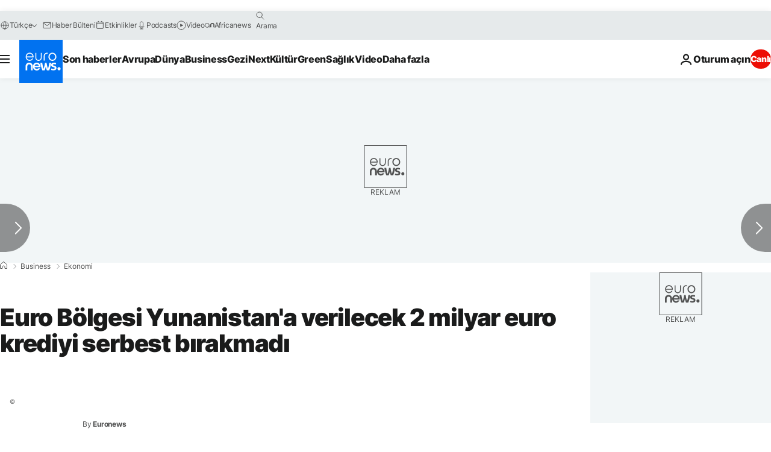

--- FILE ---
content_type: application/javascript
request_url: https://ml314.com/utsync.ashx?pub=&adv=&et=0&eid=84280&ct=js&pi=&fp=&clid=&if=0&ps=&cl=&mlt=&data=&&cp=https%3A%2F%2Ftr.euronews.com%2Fbusiness%2F2015%2F11%2F09%2Feuro-bolgesi-yunanistan-a-verilecek-2-milyar-euro-krediyi-serbest-birakmadi&pv=1769189347580_8l61fds6m&bl=en-us@posix&cb=5933376&return=&ht=&d=&dc=&si=1769189347580_8l61fds6m&cid=&s=1280x720&rp=&v=2.8.0.252
body_size: 752
content:
_ml.setFPI('3658512989703634997');_ml.syncCallback({"es":true,"ds":true});_ml.processTag({ url: 'https://dpm.demdex.net/ibs:dpid=22052&dpuuid=3658512989703634997&redir=', type: 'img' });
_ml.processTag({ url: 'https://idsync.rlcdn.com/395886.gif?partner_uid=3658512989703634997', type: 'img' });
_ml.processTag({ url: 'https://match.adsrvr.org/track/cmf/generic?ttd_pid=d0tro1j&ttd_tpi=1', type: 'img' });
_ml.processTag({ url: 'https://ib.adnxs.com/getuid?https://ml314.com/csync.ashx%3Ffp=$UID%26person_id=3658512989703634997%26eid=2', type: 'img' });
